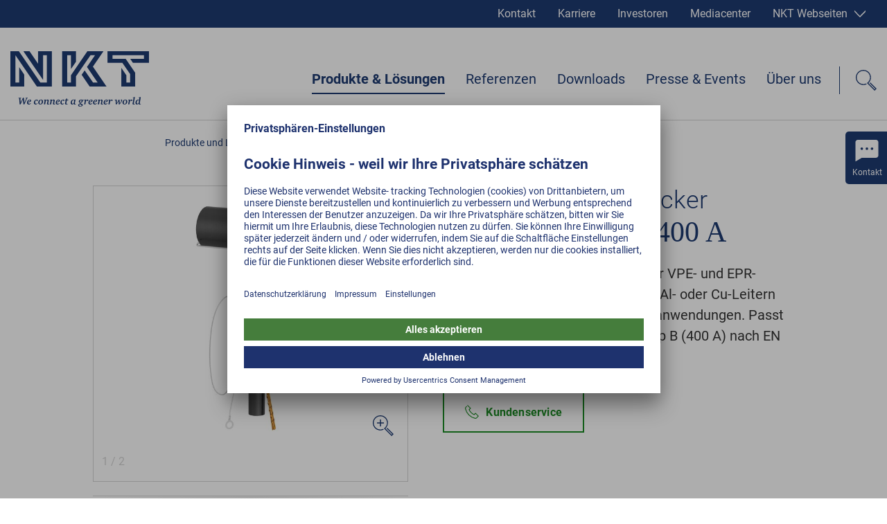

--- FILE ---
content_type: application/javascript; charset=UTF-8
request_url: https://www.nkt.de/_next/static/StuNUtchRlY-Mcvq_nx4p/_buildManifest.js
body_size: 313
content:
self.__BUILD_MANIFEST={__rewrites:{beforeFiles:[],afterFiles:[],fallback:[]},"/_error":["static/chunks/pages/_error-1f95674706ce531a.js"],"/[[...pageurl]]":["static/chunks/29107295-a2d0c8e72019a3ed.js","static/chunks/7d0bf13e-1792e611010a2f19.js","static/chunks/677-e4bd4c2562432647.js","static/chunks/pages/[[...pageurl]]-07830229a865118f.js"],sortedPages:["/_app","/_error","/[[...pageurl]]"]},self.__BUILD_MANIFEST_CB&&self.__BUILD_MANIFEST_CB();